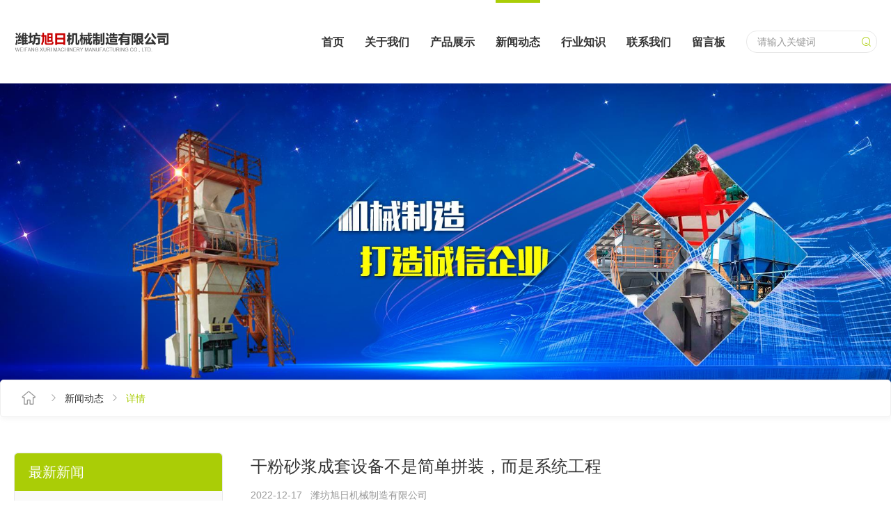

--- FILE ---
content_type: text/html; charset=utf-8
request_url: http://www.wfxrjx.net/news-1115414
body_size: 5204
content:
<!doctype html>
<html>
<head>
<meta charset="utf-8">
<title>干粉砂浆成套设备不是简单拼装，而是系统工程-新闻动态-潍坊旭日机械制造有限公司</title>
<meta name="description" content="干粉砂浆成套设备不是简单拼装，而是系统工程">
<meta name="keywords" content="干粉砂浆成套设备不是简单拼装，而是系统工程">
<meta name="viewport" content="width=device-width, user-scalable=no, initial-scale=1, maximum-scale=1, minimum-scale=1">
<meta name="applicable-device" content="pc,mobile">
<meta name="apple-mobile-web-app-title" content="干粉砂浆成套设备不是简单拼装，而是系统工程">
<meta name="application-name" content="潍坊旭日机械制造有限公司">
<meta http-equiv="X-UA-Compatible" content="IE=edge">
<meta property="og:type" content="article">
<meta property="og:site_name" content="潍坊旭日机械制造有限公司">
<meta property="og:image" content="http://www.wfxrjx.net/Content/upload/13470/202212170954033868df426e70478cbe8b69dc3cf96b55.jpg">
<meta property="og:title" content="干粉砂浆成套设备不是简单拼装，而是系统工程">
<meta property="og:description" content="干粉砂浆成套设备不是简单拼装，而是系统工程">
<meta property="og:tag" content="干粉砂浆成套设备不是简单拼装，而是系统工程">
<meta property="og:url" content="http://www.wfxrjx.net/news-1115414">
<meta property="og:release_date" content="2022-12-17">
<link href="http://www.wfxrjx.net/news-1115414" rel="canonical">
<link href="/Content/File_Img/wfxrjx.net/favicon.ico" rel="shortcut icon" type="image/x-icon">
<link href="/Content/C_IMG/m396/green/style.css" rel="stylesheet" type="text/css">
<script src="/Content/C_JS/m396/jquery.min.js"></script>
<style>
.hot-list li:hover {background: none;}
.hot-list li:hover .hot-item-img img {opacity: 1;}
.hot-list li:hover .hot-item-text, .hot-list li:hover .hot-item-tit {color: #000;}
</style></head>
<body>
<header>
  <div class="container flex-jc-ai-sb"> <a href="http://www.wfxrjx.net/" class="logo flex-jc-ai-c"><img src="/Content/File_Img/wfxrjx.net/logo13470.png" alt="潍坊旭日机械制造有限公司"></a>
    <div class="mob-box flex-ai-c">
      <div class="search-box">
        <input class="searchtxt" name="lname" id="txtSearch" placeholder="请输入关键词">
        <button class="searchbtn" onclick="PSearch()" id="btnSearch"><i class="iconfont icon-sousuo1"></i></button>
      </div>
      <nav>
        <ul class="nav flex">
          <li><a href="http://www.wfxrjx.net/" class="inmenu">首页</a></li>
<li><a href="http://www.wfxrjx.net/about-us" class="inmenu">关于我们</a></li>
<li><a href="http://www.wfxrjx.net/products" class="inmenu">产品展示</a></li>
<li><a href="http://www.wfxrjx.net/newslist-1" class="inmenu_1">新闻动态</a></li>
<li><a href="http://www.wfxrjx.net/industrylist-1" class="inmenu">行业知识</a></li>
<li><a href="http://www.wfxrjx.net/contact-us" class="inmenu">联系我们</a></li>
<li><a href="http://www.wfxrjx.net/inquiry" class="inmenu">留言板</a></li>

        </ul>
      </nav>
    </div>
    <div class="mob-menu"><span></span><span></span><span></span></div>
  </div>
</header>
<main class="newsdetails-page innerpage">
  <div class="inner-banner"><img src="/Content/File_Img/wfxrjx.net/banner13470.jpg?rnd=0.994425704700139"></div>
  <div class="crumbs">
    <div class="containers flex-ai-c">
      <a href="http://www.wfxrjx.net/"><i class="iconfont icon-home"></i></a> <i class="iconfont icon-arrow-r"></i> <a href="http://www.wfxrjx.net/newslist-1">新闻动态</a> <i class="iconfont icon-arrow-r"></i> 详情
    </div>
  </div>
  <div class="page-box">
    <div class="container clearfix">
      <aside class="page-l">
        <div class="relatednews">
          <p class="aside-tit">最新新闻</p>
          <ul class="relatednews-list"><li class="flex-ai-c">
  <div class="relatednews-date"><span>1-10</span>
    <p>2024</p>
  </div>
  <a href="http://www.wfxrjx.net/news-1149137" class="relatednews-box">
  <p class="relatednews-name line2">聚合物搅拌机简述</p>
  <p class="relatednews-more">查看详情<i class="iconfont icon-24gl-arrowRight"></i></p>
</a></li><li class="flex-ai-c">
  <div class="relatednews-date"><span>1-10</span>
    <p>2024</p>
  </div>
  <a href="http://www.wfxrjx.net/news-1149136" class="relatednews-box">
  <p class="relatednews-name line2">粉体搅拌机的介绍</p>
  <p class="relatednews-more">查看详情<i class="iconfont icon-24gl-arrowRight"></i></p>
</a></li><li class="flex-ai-c">
  <div class="relatednews-date"><span>12-06</span>
    <p>2023</p>
  </div>
  <a href="http://www.wfxrjx.net/news-1146646" class="relatednews-box">
  <p class="relatednews-name line2">干粉砂浆配套设备的优势</p>
  <p class="relatednews-more">查看详情<i class="iconfont icon-24gl-arrowRight"></i></p>
</a></li><li class="flex-ai-c">
  <div class="relatednews-date"><span>11-07</span>
    <p>2023</p>
  </div>
  <a href="http://www.wfxrjx.net/news-1145027" class="relatednews-box">
  <p class="relatednews-name line2">干粉砂浆生产线包括哪些设备</p>
  <p class="relatednews-more">查看详情<i class="iconfont icon-24gl-arrowRight"></i></p>
</a></li><li class="flex-ai-c">
  <div class="relatednews-date"><span>11-07</span>
    <p>2023</p>
  </div>
  <a href="http://www.wfxrjx.net/news-1145026" class="relatednews-box">
  <p class="relatednews-name line2">干粉砂浆生产线包括哪些设备</p>
  <p class="relatednews-more">查看详情<i class="iconfont icon-24gl-arrowRight"></i></p>
</a></li></ul>
        </div>
      </aside>
      <div class="page-r">
        <article class="newsdetails">
          <h1 class="article-name">干粉砂浆成套设备不是简单拼装，而是系统工程</h1>
          <div class="article-date"><span>2022-12-17</span>&nbsp;&nbsp;&nbsp;<a
              href="http://www.wfxrjx.net/">潍坊旭日机械制造有限公司</a></div>
          <div class="newsdetails-cont"><p>　　长期以来，干粉砂浆成套设备以混凝土搅拌站（站）的形式命名为搅拌站（场）。如果只考虑设备的类型和形式，干粉砂浆生产线与常规混凝土搅拌站（站）几乎没有区别，有些甚至在工艺流程方面更简单。一个简单的干粉搅拌站无非是放置几个罐和几个秤。但如果你真的想以这种方式看待干砂浆设备的制造，那你就大错特错了。干砂浆设备的制造是一项系统工程。</p><p>　　为什么干砂浆设备是一个系统项目？干粉砂浆技术基于工程热力学、粉末力学、流体力学、结构力学和材料力学。干粉砂浆设备的设计需要将这些力学基础与相应的实验数据相结合（许多关于粉末力学和工程热力学的研究只有经验和实验公式），结合计算机技术的现代高速发展，并利用相似性原理建立相应的数学模型。</p><p>　　干粉砂浆在中国还处于起步阶段。目前，国内大部分厂家在混凝土机械的基础上，将其简单应用于干粉砂浆生产线。早期所做的研究和测试工作太少。这只是一个简单的设备制造，几乎没有研究投资。已建立的生产线存在相当多的问题，较大地影响了生产线的生产效率，甚至出现生产完全不可能的情况。生产是可以保证的，但是生产出来的干粉质量不稳定，可以说是问题重重。这些问题的根本原因是，整套干粉砂浆成套设备被简单地视为设备的组装。</p><p>　　以除尘器为例，国内有很多厂家开发了除尘器，其中也有一些厂家对工艺和技术相当熟悉。然而，在干砂浆生产线上使用好这种除尘器并不是一个简单的问题。什么类型、什么类型、在哪里使用、安装方法等都是问题。要了解这些问题，有必要了解各种干砂浆原材料的性能。这样，可以有目的地、合理地使用设备。</p><p>　　最近，我不知不觉地发现，许多制造干粉砂浆设备的公司，加上GJ政策对干粉砂浆的推动，真的像雨后的春天里的风筝。当设备未制造时，他们是行业专家。他们只需模仿设备就敢接受命令。我们可以想象他们的设备在市场上的反应。这有两个原因。第一，干粉砂浆设备市场现在是一个香馍馍，而G J推广干粉砂浆的努力无疑让很多人看到了这个行业未来的发展方向。近年来，干粉砂浆市场将逐步增加，干粉砂浆成套设备的需求也将出现井喷现象。目前，国内很少有制造商有能力接管大型干砂浆生产线。其次，干粉砂浆的投资者只看到了后期的大规模市场，没有深入分析干粉砂浆设备，只将干粉砂浆视为设备的组装。也可以说，对干砂浆的理解仅停留在混凝土搅拌站（建筑）层面。</p><p style="text-align: center"><img src="/Content/upload/13470/202212170954033868df426e70478cbe8b69dc3cf96b55.jpg" title="干粉砂浆成套设备" alt="干粉砂浆成套设备"/></p><p><br/></p></div>
          <div class="pages-list flex-jc-sb"><div class="flex"><a><i class="iconfont icon-zuojiantou"></i> 上一条</a> <p><a href="http://www.wfxrjx.net/news-1115978">干粉砂浆设备优势分析</a></p></div><div class="flex"><a>下一条<i class="iconfont icon-youjiantou"></i></a><p><a href="http://www.wfxrjx.net/news-1115410">干粉搅拌机有哪些种类，应该怎么选择</a></p></div></div>
        </article>
        <section class="pd-inquirl">
          <p class="pd-tit">发送询盘</p>
          <script src="/Content/C_JS/Inquiry/cn/feedback.js"></script>
        </section>
      </div>
    </div>
  </div>
</main>
<footer><section class="server">
  <div class="container">
    <p class="home-tit fadeUp">售后服务</p>
    <p class="home-text fadeUp">After sale service</p>
    <ul class="server-list flex-jc-sb">
      <li class="fadeUp">
        <p class="server-item-icon"><i class="iconfont icon-peisong"></i></p>
        <p class="server-item-tit">绿色配送，安全到家</p>
        <p class="server-item-text">准时高效，为您和您的家人健康保驾护航</p>
      </li>
      <li class="fadeUp">
        <p class="server-item-icon"><i class="iconfont icon-zhiliangguanlixin-copy"></i></p>
        <p class="server-item-tit">质量保证</p>
        <p class="server-item-text">购买三年内，产品自身出现任何问题可退换</p>
      </li>
      <li class="fadeUp">
        <p class="server-item-icon"><i class="iconfont icon-fuwuerji"></i></p>
        <p class="server-item-tit">贴心服务</p>
        <p class="server-item-text">专业客服人员将解答您的疑问，用法指导</p>
      </li>
    </ul>
  </div>
</section>
  <div class="container">
    <div class="foot-list">
      <div class="flex-jc-ai-sb foot-itemone"> <a href="http://www.wfxrjx.net/" class="flogo flex-jc-ai-c"><img src="/Content/File_Img/wfxrjx.net/logo13470.png" alt="潍坊旭日机械制造有限公司"></a>
        <ul class="fnav flex-jc-sb">
          <li id="liabout-us"> <a href="http://www.wfxrjx.net/about-us" class="inmenu">关于我们</a></li>
<li id="liproducts"> <a href="http://www.wfxrjx.net/products" class="inmenu">产品展示</a></li>
<li id="linewslist-1"> <a href="http://www.wfxrjx.net/newslist-1" class="inmenu_1">新闻动态</a></li>
<li id="liindustrylist-1"> <a href="http://www.wfxrjx.net/industrylist-1" class="inmenu">行业知识</a></li>
<li id="licontact-us"> <a href="http://www.wfxrjx.net/contact-us" class="inmenu">联系我们</a></li>
<li id="liinquiry"> <a href="http://www.wfxrjx.net/inquiry" class="inmenu">留言板</a></li>
<li id="lisitemap"><a href="http://www.wfxrjx.net/sitemap.xml" class="inmenu">站点地图</a></li>

        </ul>
      </div>
      <div class="flex-jc-sb foot-itemtwo"> <p>潍坊旭日机械制造有限公司联系人：杨经理 电　话：15169615999 地　址：山东省潍坊市安丘市西关工业园</p> </div>
      <div class="foot-itemthree">
        <div class="copy">版权所有：潍坊旭日机械制造有限公司<img src="/Content/C_IMG/YqbYearLight7.png" class="YqbYears" alt="">
          <div class="footkey"></div>
        </div>
      </div>
    </div>
  </div>
  <div class="mobile-bottom">
    <div class="mobile-bottom-item"><a href="http://www.wfxrjx.net/"><i class="iconfont icon-home" aria-hidden="true"></i>首页</a></div>
    <div class="mobile-bottom-item"><a href="tel:15169615999 13963668260"><i class="iconfont icon-phone" aria-hidden="true"></i>电话</a></div>
    <div class="mobile-bottom-item"><a href="mailto:15169615999@qq.com"><i class="iconfont icon-email" aria-hidden="true"></i>邮箱</a></div>
    <div class="mobile-bottom-item"><a href="/contact-us"><i class="iconfont icon-liaotian" aria-hidden="true"></i>询盘</a></div>
  </div>
</footer>
<script src="/Content/C_JS/Site_Common.js"></script>
<script src="/Content/C_JS/m396/style.js"></script>
<script src="/Content/C_JS/count.js"></script>
<script>var vIpAddress="3.149.29.83";var vSiteLangId="13470";</script>
<script>
if (window.location.pathname == '/about-us') {
$(".inner-banner").css("display", "none")}
</script>



<script type="text/javascript">var cnzz_protocol = (("https:" == document.location.protocol) ? "https://" : "http://");document.write(unescape("%3Cspan id='cnzz_stat_icon_1277197877'%3E%3C/span%3E%3Cscript src='" + cnzz_protocol + "s23.cnzz.com/z_stat.php%3Fid%3D1277197877%26show%3Dpic' type='text/javascript'%3E%3C/script%3E"));</script>

<script type='text/javascript'>
(function(a, b, c, d, e, j, s) {
a[d] = a[d] || function() {
(a[d].a = a[d].a || []).push(arguments)
};
j = b.createElement(c),
s = b.getElementsByTagName(c)[0];
j.async = true;
j.charset = 'UTF-8';
j.src = 'https://static.meiqia.com/widget/loader.js';
s.parentNode.insertBefore(j, s);
})(window, document, 'script', '_MEIQIA');
_MEIQIA('entId', 'b45504ace49340e9e22d114910b185b7');
</script></body>
</html>

--- FILE ---
content_type: text/css
request_url: http://www.wfxrjx.net/Content/C_IMG/m396/green/style.css
body_size: 17622
content:
@charset "utf-8";@font-face{font-family:iconfont;src:url('[data-uri]') format('woff2'),url(../fonts/iconfont.woff) format('woff'),url(../fonts/iconfont.ttf) format('truetype')}.iconfont{font-family:iconfont!important;font-size:16px;font-style:normal;-webkit-font-smoothing:antialiased;-moz-osx-font-smoothing:grayscale}.icon-email:before{content:"\e638"}.icon-phone:before{content:"\e63d"}.icon-liaotian:before{content:"\e6db"}.icon-youjiantou:before{content:"\e601"}.icon-zuojiantou:before{content:"\e603"}.icon-dizhi:before{content:"\e672"}.icon-dianhua:before{content:"\e611"}.icon-youjian:before{content:"\e7df"}.icon-fax:before{content:"\e620"}.icon-home:before{content:"\e674"}.icon-sousuo1:before{content:"\e631"}.icon-dianhuatianchong:before{content:"\e678"}.icon-shengwuxuebiology:before{content:"\e63e"}.icon-fuwuerji:before{content:"\e605"}.icon-xianweijing:before{content:"\e635"}.icon-daohangdizhi:before{content:"\e65e"}.icon-24gl-arrowRight:before{content:"\eb6a"}.icon-peisong:before{content:"\e65b"}.icon-jiangbei:before{content:"\e602"}.icon-zhiliangguanlixin-copy:before{content:"\e600"}.icon-arrow-r:before{content:"\e657"}.icon-arrow-l:before{content:"\e66c"}.icon-renyuan:before{content:"\e794"}/*! style  */*{margin:0;padding:0;box-sizing:border-box;-webkit-tap-highlight-color:transparent}a,a:hover{text-decoration:none;color:inherit;cursor:pointer}button,input,textarea{outline:0;border:none;font:inherit;-webkit-appearance:none;border-radius:0}button{cursor:pointer}i{vertical-align:middle}img{max-width:100%;border:none;height:auto}input::placeholder,textarea::placeholder{font-family:inherit}li,ul{list-style:none}.clearfix{zoom:1}h1,h2,h3,h4,h5,h6{font-size:inherit;font-weight:400}.clearfix::after{content:'';display:block;height:0;visibility:hidden;clear:both}.flex{display:flex;flex-wrap:wrap}.flex-ai-c{display:flex;flex-wrap:wrap;align-items:center}.flex-ai-fs{display:flex;flex-wrap:wrap;align-items:flex-start}.flex-ai-fe{display:flex;flex-wrap:wrap;align-items:flex-end}.flex-jc-c{display:flex;flex-wrap:wrap;justify-content:center}.flex-jc-sb{display:flex;flex-wrap:wrap;justify-content:space-between}.flex-jc-sa{display:flex;flex-wrap:wrap;justify-content:space-around}.flex-jc-fe{display:flex;flex-wrap:wrap;justify-content:flex-end}.flex-jc-fs{display:flex;flex-wrap:wrap;justify-content:flex-start}.flex-jc-ai-c{display:flex;flex-wrap:wrap;justify-content:center;align-items:center}.flex-jc-ai-sb{display:flex;flex-wrap:wrap;justify-content:space-between;align-items:center}.line1{display:block;white-space:nowrap;text-overflow:ellipsis;overflow:hidden}.line2{display:block;display:-webkit-box;-webkit-box-orient:vertical;-webkit-line-clamp:2;overflow:hidden}.line3{display:block;display:-webkit-box;-webkit-box-orient:vertical;-webkit-line-clamp:3;overflow:hidden}.line4{display:block;display:-webkit-box;-webkit-box-orient:vertical;-webkit-line-clamp:4;overflow:hidden}.container{width:100%;max-width:1640px;margin:0 auto;padding:0 20px}.containers{width:100%;max-width:1496px;margin:0 auto;padding:0 20px}table{border-collapse:collapse}.table td,.table th{border:1px solid #e5e5e5;padding:2px 10px}.table-bottom td,.table-bottom th{border-bottom:1px solid #e5e5e5;padding:8px}body{font-family:MicrosoftYaHeiUI,Airal,sans-serif;max-width:1920px;margin-left:auto;margin-right:auto;font-size:16px;line-height:1.7;overflow-x:hidden;padding-top:120px;color:#333}.body-layer{overflow-y:hidden}.bodylay{position:fixed;top:0;bottom:0;right:0;left:0;z-index:10;display:none}.lazy-lodding{position:absolute;width:100%;height:100%;top:0;left:0;background:#fcfcfc}.lazy-lodding::before{content:'';display:block;width:20px;height:20px;position:absolute;left:50%;top:50%;margin-left:-21px;margin-top:-21px;z-index:10;transform-origin:50%;animation:swiper-preloader-spin 1s linear infinite;border-left:2px solid #aacd06;border-bottom:2px solid #aacd06;border-right:2px solid #aacd06;border-radius:50%;border-top:2px solid transparent}img.lazy{opacity:0;position:absolute}img.error,img.initial,img.loaded{opacity:1;position:static}.lazy-wrap{width:100%;display:flex;align-items:center;justify-content:center;position:relative;height:0;padding-bottom:50%;flex-wrap:wrap}.lazy-loaded .lazy-lodding{display:none}.lazy-loaded{height:auto;padding-bottom:0}.inquiry-form .input-error{border-color:#aacd06}#li_Menu101_MainHome{display:none}.products-add-inquirl,.project-name{-moz-user-select:none;-webkit-user-select:none;-ms-user-select:none;-khtml-user-select:none;user-select:none}/*! index  */header{position:fixed;top:0;left:0;width:100%;z-index:999;background-color:#fff;height:120px;transition:height .2s ease-in-out}header>.container{position:relative;height:100%}.fixhead{height:90px;box-shadow:0 0 6px #ddd}.logo{max-width:20%;height:100%}.logo img{max-height:100%}.mob-box{height:100%;flex-direction:row-reverse;max-width:78%}.search-box{display:flex;width:188px;height:32px;border:1px solid #e8e8e8;border-radius:15px}.search-box #txtSearch{height:100%;width:calc(100% - 28px);padding:0 15px;color:#333;background:0 0;font-size:14px}.search-box #txtSearch::placeholder{color:#999}.search-box #btnSearch{text-align:center;width:28px;height:100%;background:0 0}.search-box #btnSearch i{color:#aacd06;font-size:16px}nav{height:100%}.nav{height:100%}.nav .submenu{width:220px;position:absolute;top:100%;left:-30px;transition:transform .4s ease-in-out;z-index:10;background:#fff;transform-origin:top;transform:rotateX(90deg);opacity:1;}.nav .navshow{opacity:1;}.nav a{display:block;color:#333;text-overflow:ellipsis;white-space:nowrap;overflow:hidden}.nav>li{position:relative;margin-right:70px}.nav>li>a{height:100%;font-weight:600;position:relative;display:flex;align-items:center}.nav>li>a::after{content:'';display:block;position:absolute;left:0;width:100%;top:0;height:4px;background:#aacd06;transition:opacity .2s ease-in-out;opacity:0}.nav .inmenu_1::after,.nav>li:hover>a::after{opacity:1}.nav .submenu a{padding:10px 20px;font-size:15px;border-top:1px solid #eee;transition:all .2s linear}.nav .submenu a:hover{color:#aacd06;background:#f3f9df}.nav>li:hover .submenu{transform:rotateX(0)}.noscroll{overflow-Y:hidden}.home-page>section{overflow:hidden}#swiper-banner img{width:100%;display:block}#swiper-banner .swiper-button-next,#swiper-banner .swiper-button-prev{width:50px;height:50px;background:#fff;text-align:center;line-height:48px;transition:all .2s ease-in-out;margin-top:-25px;border-radius:50%;color:#aacd06}#swiper-banner .swiper-button-next:hover,#swiper-banner .swiper-button-prev:hover{background-color:#aacd06;color:#fff}#swiper-banner .swiper-button-next{right:1%}#swiper-banner .swiper-button-prev{left:1%}#swiper-banner .swiper-button-next i,#swiper-banner .swiper-button-prev i{font-size:24px}#swiper-banner .swiper-pagination-bullet{background:#fff;opacity:1;width:10px;height:10px;margin:0 8px}#swiper-banner .swiper-pagination-bullet-active{background:#aacd06}.advantage{padding:5% 0 7%}.advantage-list li{width:17%;text-align:center}.advantage-icon i{font-size:66px;color:#000;transition:color .2s linear}.advantage-tit{font-size:20px}.advantage-text{font-size:14px;color:#666;margin-top:10px;max-height:72px}.advantage-list li:hover .advantage-icon i{color:#aacd06}.home-tit{font-size:48px;color:#333}.home-text{font-size:18px;color:#333}.about{background:#f9f9f9}.about-l{width:50%}.about-l img{display:block;width:100%;height:100%}.about-r{width:50%;padding:7%}.about-text p{font-size:14px;color:#666;text-indent:2em;margin-top:4%}.about-more{border:1px solid #aacd06;border-radius:5px;display:inline-block;text-align:center;padding:0 30px;color:#666;margin-top:6%;transition:background .2s linear}.about-more i{font-size:24px;margin-left:6px}.about-more:hover{background:#aacd06;color:#fff}.hot{padding:4.5% 0}.hot .home-text,.hot .home-tit{text-align:center}#hot{padding:2.5% 0}.hot-list li{width:24%;background:#fff;border:1px solid #e8e8e8;padding:4% 3%;transition:background .3s linear}.hot-list li:not(:first-child){border-left:none}.hot-list li a{display:block;overflow:hidden;height:100%}.hot-item-more{position:absolute;width:100%;transition:opacity .2s linear;top:50%;left:0;text-align:center;transform:translateY(-50%);opacity:0;color:#f6f6f4;font-size:14px}.hot-item-more i{font-size:26px;margin-left:6px}.hot-item-img{padding:0 0 18%}.hot-item-img img{width:100%}.hot-item-tit{font-size:28px}.hot-item-text{font-size:14px;color:#666;max-height:48px;margin-top:4px}@media(min-width:768px){.hot-list li:hover{background:url(../hot-item-bg.jpg) no-repeat center;background-size:cover}.hot-list li:hover .hot-item-img img{opacity:0}.hot-list li:hover .hot-item-text,.hot-list li:hover .hot-item-tit{color:#fff}.hot-list li:hover .hot-item-more{opacity:1}}#hot .swiper-pagination{position:static}#hot .swiper-pagination-bullet{width:30px;height:4px;background:#eee;opacity:1;border-radius:0}#hot .swiper-pagination-bullet-active{background:#aacd06}.swiper-pagination-num{text-align:center;font-size:24px;font-family:DIN;margin-top:3%}.swiper-pagination-num i:nth-child(1){color:#aacd06}.news{background:#f9f9f9;padding:3% 0}#news{margin-top:4%}.news-list li{border:1px solid #e8e8e8}.news-item-img{overflow:hidden}.news-item-img img{transition:transform .2s linear;width:100%}.news-item-box{padding:8% 7%}.news-item-tit{font-size:22px;color:#333}.news-item-text{font-size:14px;color:#666;max-height:48px;margin:6px 0 20px}.news-item-more{font-size:12px;color:#999}.news-item-more i{margin-left:10px;font-size:18px}.news-list li:hover .news-item-img img{transform:scale(1.1)}.news-list li:hover .news-item-more,.news-list li:hover .news-item-tit{color:#aacd06}#news .swiper-button{margin-top:4%}#news .swiper-button>div{position:static;margin:0;width:58px;height:58px;background:#fff;border:1px solid #e8e8e8;border-radius:50%;opacity:1;display:flex;align-items:center;justify-content:center;color:#999}#news .swiper-button>div:first-child{margin-right:2%}#news .swiper-button>div i{font-size:22px}#news .swiper-button>div:hover{background:#aacd06;color:#fff}#news .swiper-button>div.swiper-button-disabled{opacity:.5;background:#fff;color:#999}.contact{padding:4% 0}.contact-list{max-width:18%}.contact-list li{margin-top:15%}.contact-item-tit{font-size:24px}.contact-item-text,.contact-item-text a{font-size:18px;color:#aacd06}.contact-box-r{flex:1}.contact-box-r-cont{position:absolute;background:#fff;border:1px solid #e8e8e8;padding:1% 6% 1% 1%;max-width:380px;top:14%;right:11%}.contact-box-r-cont::before{content:'';display:block;position:absolute;top:100%;left:50%;transform:translate(-50%,-50%) rotate(45deg);width:12px;height:12px;background:#fff;border:1px solid #e8e8e8}.contact-box-r-cont::after{content:'';display:block;position:absolute;bottom:0;left:50%;transform:translate(-50%,0);width:22px;height:12px;background:#fff}.contact-box-r-add-tit{font-size:24px}.contact-box-r-add-text{font-size:14px;color:#666}.contact-box-r-tel-tit{font-size:16px;color:#666}.contact-box-r-tel-text{font-size:28px;color:#aacd06}.server{background:#f9f9f9;padding:3% 0 4%;overflow:hidden}.server .home-text,.server .home-tit{text-align:center}.server-list{margin-top:4%}.server-list li{width:31.33%;background:#fff;padding:2% 3% 3%}.server-item-icon i{font-size:44px;color:#aacd06}.server-item-tit{font-size:24px;color:#333}.server-item-text{color:#999;margin-top:2px}/*!  */footer{background-color:#333;color:#f9f9f9}.foot-list>div{padding:3% 0;border-bottom:1px solid #434343}.foot-list>div:last-child{border-bottom:none;padding:20px 0}.fnav li a{display:block;font-size:14px;padding-right:45px;line-height:50px}.fnav li a.inmenu_1,.fnav li a:hover{color:#aacd06}.wechat p{color:#aacd06;font-size:14px}.fcontact,.fnav{min-width:50%}.fcontact-icon{width:48px;height:48px;border:1px solid #e8e8e8;border-radius:50%;display:flex;align-items:center;justify-content:center}.fcontact-icon i{font-size:24px}.foot-itemtwo .fcontact-item:nth-child(2){margin:0 7% 0 auto}.fcontact-tit{color:#aacd06;margin:8px 0 0}.foot-itemtwo .fcontact-item:nth-child(2) .fcontact-text{font-size:30px;font-family:DIN;line-height:1}.copy{text-align:center}.footkey{font-size:12px;margin-top:4px}.gotop{position:fixed;bottom:25px;right:65px;width:30px;height:30px;background:#fff;text-align:center;line-height:30px;cursor:pointer;display:none;z-index:10;border-radius:2px}.gotop i{color:#aacd06;font-size:20px}.mob-menu{display:none;cursor:pointer;margin-left:30px;position:relative}.mob-menu span{position:absolute;right:0;display:block;height:3px;background:#666669;border-radius:2px;transition:all .2s ease-in-out}.mob-menu span:nth-child(1){width:100%;top:0}.mob-menu span:nth-child(2){width:70%;top:50%;margin-top:-2px}.mob-menu span:nth-child(3){width:90%;top:auto;bottom:0}.mob-search{display:none}.mobact span{background:#fff}.mobact span:first-child{transform:rotate(45deg);top:50%;width:100%}.mobact span:nth-child(2){opacity:0}.mobact span:nth-child(3){width:100%;transform:rotate(-45deg);top:50%}.mobile-bottom{background:#aacd06;color:#fff;display:flex;opacity:0;transition:all .3s ease-in-out;align-items:center;position:fixed;left:0;bottom:-1.2rem;width:100%;z-index:997;overflow:hidden;padding-bottom:constant(safe-area-inset-bottom);padding-bottom:env(safe-area-inset-bottom)}.mobile-bottom-item{text-align:center;width:25%;font-size:.24rem;text-transform:uppercase;height:1.2rem;padding-top:.1rem}.mobile-bottom-item i{display:block;font-size:.45rem;line-height:1.3}.inner-banner{position:relative;background-color:#f6f6f6;min-height:100px;}.inner-banner img{display:block}.crumbs{width:100%;padding:12px 0;font-size:14px;color:#aacd06;transform:translateY(-50%)}.crumbs .containers{background:#fff;border-radius:5px;padding-top:9px;padding-bottom:9px;overflow:hidden;max-width:1456px;box-shadow:2px 3px 7px 0 rgba(154,155,156,.09);border:1px solid #eee}.crumbs a{color:#333}.crumbs i{font-size:12px;margin:0 10px;color:#999}.crumbs a i{font-size:20px}.page-l{width:300px;float:left}.page-r{float:right;width:calc(100% - 340px)}.page-l>div{background:#f9f9f9;border:1px solid #e8e8e8;border-radius:5px;margin-bottom:50px}.aside-tit{background:#aacd06;color:#fff;font-size:20px;padding:10px 20px;border-radius:5px 5px 0 0}.relatednews-list{padding:20px 20px 10px}.relatednews-list li{margin-bottom:26px}.relatednews-date{width:90px;height:90px;background:#fff;border:1px solid #aacd06;border-radius:5px;text-align:center;display:flex;flex-direction:column;justify-content:center;transition:background .2s linear}.relatednews-date span{font-size:24px;font-weight:700;line-height:1.3}.relatednews-box{width:calc(100% - 90px);padding-left:10px}.relatednews-name{font-size:14px;line-height:1.3;max-height:37px}.relatednews-more{display:inline-block;font-size:12px;color:#666;border:1px solid #aacd06;border-radius:5px;padding:1px 6px 0;line-height:1.4;margin-top:12px;transition:background .2s linear}.relatednews-more i{margin-left:6px}.relatednews-list li:hover .relatednews-date,.relatednews-list li:hover .relatednews-more{background:#aacd06;color:#fff}.relatednews-list li:hover .relatednews-name{color:#aacd06}.sf-menu a{white-space:nowrap;overflow:hidden;text-overflow:ellipsis;display:block;position:relative;padding:10px 30px 10px 20px}.sf-menu .currentProType,.sf-menu a:hover{color:#aacd06}.sf-menu ul{display:none}.sf-menu>li>a{font-size:16px;font-weight:700;border-bottom:1px solid #e5e5e5}.sf-menu>li:last-child>a{border:none}.sub-menu>li a{border-bottom:1px solid #e5e5e5;font-size:14px}.pro-menu>li>a{padding:10px 30px}.sf-menu li:hover>ul{display:block}.menu-icon>a::before{content:'';display:block;position:absolute;top:50%;right:20px;width:6px;height:6px;transform:rotate(45deg);border-top:1px solid #666;border-left:1px solid #666;border-radius:1px;margin-top:-3px;transition:transform .2s linear}.menu-icon:hover>a::before,.sf-menu .currentProType::before,.sf-menu .menu-icon-act>a::before{border-color:#aacd06;transform:rotate(225deg)}.latestpro-list{padding:10px 0}.latestpro-list>li{padding:10px 20px}.latestpro-img{width:90px;height:90px;background:#fff;border:1px solid #aacd06;border-radius:5px;display:flex;align-items:center;justify-content:center;overflow:hidden}.latestpro-img img{transition:all .2s linear}.latestpro-box{width:calc(100% - 90px);padding-left:12px}.latestpro-tit{font-size:14px;line-height:1.3;max-height:37px}.latestpro-more{display:inline-block;font-size:12px;color:#666;border:1px solid #aacd06;border-radius:5px;line-height:1;padding:4px 5px 3px;margin-top:12px}.latestpro-more i{margin-left:4px}.latestpro-list>li:hover .latestpro-tit{color:#aacd06}.latestpro-list>li:hover .latestpro-more{background-color:#aacd06;color:#fff}.latestpro-list>li:hover .latestpro-img img{transform:scale(1.1)}.vPlay{position:absolute;bottom:10px;left:10px;background:rgba(0,0,0,.6) url(../vPlay.png) no-repeat center;background-size:26px;z-index:10;cursor:pointer;user-select:none;width:40px;height:40px;border-radius:50%}.pdshow-l{width:450px}.preview-container{position:relative;width:100%;height:100%}.small-box{width:100%;height:450px;border:1px solid #e5e5e5;position:relative;background:#fff;overflow:hidden}.preview-container .small-box img{max-width:100%;max-height:100%;display:block}.preview-container .small-box .hover{position:absolute;width:180px;height:180px;background-color:hsla(0,0%,80%,.6);border:1px solid #eee;display:none;cursor:move}.thumbnail-box{margin-top:20px;position:absolute;width:100%;width:522px;left:calc(100% + 80px);bottom:0}.thumbnail-box .btn{position:absolute;top:0;width:30px;height:100%;border:1px solid #e8e8e8;display:flex;align-items:center;justify-content:center}.thumbnail-box .btn:hover{background:#aacd06;color:#fff}.thumbnail-box .btn-prev{left:0}.thumbnail-box .btn-next{right:0}.thumbnail-box .btn_next_disabled,.thumbnail-box .btn_prev_disabled{opacity:.5;cursor:not-allowed}.thumbnail-box .list{overflow:hidden;width:calc(100% - 70px);margin:0 auto;position:relative}.thumbnail-box .list .swiper-pagination{display:none}.thumbnail-box .list ul .item{width:103px;height:103px;display:flex;justify-content:center;align-items:center;margin:0 5px;border:1px solid #e8e8e8;font-size:0;cursor:pointer;overflow:hidden}.thumbnail-box .list ul .item-cur{border-color:#aacd06}.thumbnail-box .list .banner-page{display:none;justify-content:center;align-items:center;position:absolute;width:13.3333333333vw;border-radius:5.3333333333vw;background:#aacd06;bottom:1.3333333333vw;right:1.3333333333vw;z-index:999}.thumbnail-box .list .banner-page span{color:#fff;font-size:4vw;margin:0 2px}.preview-container .big-box{display:none;overflow:hidden;top:0;left:calc(100% - 1px);border:1px solid #e5e5e5;position:absolute;width:100%;height:450px;background:#fff;z-index:20}.preview-container .big-box img{display:block;max-width:none!important;max-height:none!important;width:150%}.pdshow-r{width:calc(100% - 450px);padding:0 0 123px 80px;display:flex;flex-direction:column;justify-content:space-between}.prodetails-name{font-size:24px;line-height:1.4}.pdshow-r-text{margin:30px 0;font-size:14px;color:#666}.pdshow-r-btn>*{background:#fff;border:1px solid #aacd06;border-radius:5px;transition:background .2s ease-in-out;font-size:14px;color:#333;margin-right:12px;padding:5px 30px}.pdshow-r-btn>:hover{background-color:#aacd06;color:#fff}.singglepic{text-align:center}/*! about  */.siggle-page{background-color:#f9f9f9}.crumbs .containers:nth-child(2){padding:0 20px;border-radius:0 0 5px 5px;margin-top:-3px;border-top:none}.secnav{border-top:1px solid #eee;width:calc(100% + 40px);margin-left:-20px;margin-right:-20px}.secnav li{width:20%;border-right:1px solid #eee;text-align:center;padding:14px 0;color:#333;font-size:14px;border-bottom:3px solid transparent;transition:border-color .2s linear;cursor:pointer}.secnav li:last-child{border-right:none}.secnav li.secnav-act,.secnav li:hover{color:#aacd06;border-bottom-color:#aacd06}.cp-l{width:57%;padding-right:5%;position:relative}.about-tit-en{font-size:36px;font-weight:700;text-align:center}.about-tit{font-size:24px;text-align:center}.cp .about-tit,.cp .about-tit-en{text-align:left}.cp-r{width:43%;padding-left:5%}.cp-l::after,.cp-l::before{content:'';display:block;position:absolute;top:50%;transform:translateY(-30%);right:0}.cp-l::before{width:1px;height:55%;background:#dcdcdc;border-radius:1px}.cp-l::after{width:3px;height:39px;background:#aacd06;right:-1px;top:60%}.cp-l-text{margin-top:18%}.cp-l-text p{text-indent:2em;font-size:14px;color:#666;margin-bottom:2em}.cp-b{border-top:1px solid #e5e5e5;padding:5%;margin-top:4%;overflow:hidden}.cp-b>div{width:20%;border-right:1px solid #e5e5e5;font-size:14px}.cp-b>div b{font-size:48px;font-family:DINAlternate;line-height:1.2}.cp-b>div:nth-child(n+2){padding-left:4.5%}.hq{background:#fff;padding:4% 0}#hq{margin-top:4%;padding:20px 0 0}#hq .swiper-slide{width:23%;background:#f9f9f9;height:auto;display:flex;flex-direction:column;justify-content:space-between;padding:0 2.5%;transition:transform .2s linear,box-shadow .2s linear,background .2s linear;border-bottom:4px solid transparent}.hq-img{display:flex;align-items:center;justify-content:center;padding:16% 0;flex:1}.hq-cont{padding:6% 0;border-top:1px solid #e5e5e5}.hq-tit{font-size:20px;font-weight:700}.hq-text{font-size:14px;margin-top:4px}#hq .swiper-slide:hover{transform:translateY(-10px);background:#fff;box-shadow:4px 7px 16px 0 rgba(154,155,156,.4);border-color:#aacd06}.hq-btn{margin-top:3%}.swiper-btn{width:55px;height:55px;background:#ebebeb;border:1px solid #e8e8e8;border-radius:50%;display:flex;align-items:center;justify-content:center;color:#999;opacity:1}.hq-btn .swiper-btn{position:static;margin:0 14px}.swiper-btn i{font-size:22px}.swiper-btn:hover{background:#aacd06;color:#fff}.dp{padding:4% 0}#dp{margin-top:4%}#dp .swiper-slide{display:flex;align-items:center;justify-content:center}#dp .swiper-slide>b{font-size:320px;font-family:DINAlternate;font-weight:700;color:#f1eff0;position:relative;line-height:1}.dp-item{position:absolute;top:50%;left:50%;transform:translate(-50%,-50%);background:#fff;border:1px solid #e8e8e8;border-radius:5px;max-width:380px;font-size:14px;padding:1.5%}.dp-item b{font-size:30px;font-family:DINAlternate;font-weight:700;margin-right:10px;line-height:1}.dp-item-text{margin-top:10px}.dp .swiper-pagination{position:relative;bottom:0;left:0;margin-top:8%;border-top:1px solid #e5e5e5;display:flex;justify-content:space-between}.dp-pagination-circle{width:19px;height:19px;background:#fff;border:3px solid #e5e5e5;border-radius:50%;display:inline-block}.dp .dp-pagination-item{text-align:center;line-height:1.3;cursor:pointer}.swiper-slide-active .dp-pagination-item p{margin-top:-60px;font-size:24px}.gallery-thumbs{padding-top:60px}.gallery-thumbs .swiper-slide{width:15%}.gallery-thumbs::before{content:'';display:block;width:100%;height:1px;background:#e5e5e5;top:68px;left:0;position:absolute}.of{background:#fff;padding:2% 0}.op-list{margin-top:4%}.op-list .swiper-wrapper{justify-content:space-between}.op-list .swiper-slide{width:32%}.op-list .swiper-slide img{border-radius:5px}.of-tit{margin-top:10px}.ci{background:#fff;padding:3% 0}#ci{margin-top:4%}#ci .swiper-slide{background:#fff;border:1px solid #e8e8e8;display:flex;align-items:center;justify-content:center;height:auto}.ci-btn{margin-top:1%;position:relative}.ci-btn::before{content:'';display:block;width:1px;height:10px;background:#999;left:50%;top:50%;position:absolute;transform:translate(-50%,-50%)}.ci-btn .swiper-btn{position:static;margin:0 14px;background:0 0;border:none}.ci-btn .swiper-btn i{font-size:2em}.ci-btn .swiper-btn:hover{color:#aacd06}/*! contact  */#feedbackForm span.xh,.feedbackForm #feedbackForm .atextarea,.feedbackForm #feedbackForm .fsbtn,.feedbackForm #feedbackForm .lable,.feedbackForm #feedbackForm .submita,.feedbackForm #feedbackForm .text,.feedbackForm #feedbackForm table,.feedbackForm #msg,.feedbackForm .fput,.feedbackForm .ftxt{max-width:none;padding:0;margin:auto;border:0;height:auto;font-size:auto;line-height:1.5;font-family:Arial;color:#333;background:0 0;text-align:left}.feedbackForm table{width:100%}.feed-title{font-size:14px;color:#2c2c2c;margin-top:2.5rem;margin-bottom:1.25rem;font-weight:400;text-transform:uppercase}.feedbackForm #feedbackForm td{border:0;padding:0;width:auto}.lable{white-space:nowrap}.feedbackForm #feedbackForm tbody{display:flex;flex-wrap:wrap;justify-content:space-between}.feedbackForm #feedbackForm tr{border-radius:2px;box-sizing:border-box;margin-bottom:20px;font-size:14px}.feedbackForm #feedbackForm tr:nth-child(-n+4){width:47.5%}.feedbackForm #feedbackForm tr:nth-child(-n+5) td:last-child{width:100%;flex-basis:100%;display:block}.feedbackForm #feedbackForm tr:nth-child(-n+5) input{width:100%;height:50px;outline:0;background:#f9f9f9;border:1px solid #999;border-radius:10px;padding:0 16px;margin-top:10px}.feedbackForm #feedbackForm tr:nth-child(5){width:100%}.feedbackForm #feedbackForm tr:nth-child(6){width:100%;display:flex;flex-direction:column}.feedbackForm #feedbackForm tr:nth-child(7){width:100%;border:0;padding:0;margin:0}#feedbackForm input,.feedbackForm #feedbackForm #SubmitContent{border:0;font-size:14px;color:#000;padding-left:5px;box-sizing:border-box}.feedbackForm #feedbackForm #SubmitContent{width:100%;margin-top:10px;box-sizing:border-box;outline:0;background:#f9f9f9;border:1px solid #999;border-radius:10px;min-height:220px;padding:10px 16px}.feedbackForm #feedbackForm .submita{color:#fff;font-size:16px;padding:10px 0;width:160px;text-align:center;display:block;border:none;background-color:#aacd06;text-transform:uppercase;cursor:pointer;border-radius:10px;margin-top:10px}#feedbackForm input::placeholder,#feedbackForm textarea::placeholder{font-size:13px;color:#666}#feedbackForm input{color:#666}.feedbackForm #feedbackForm tr:nth-child(6) td{height:auto;display:block}.feedbackForm #feedbackForm .xh{color:red}.smtcss{display:flex;justify-content:center;align-items:center}.contactus-box{margin-top:2%}.contactus-tit{font-size:30px}.contactus-text{color:#666;font-size:14px;margin-top:10px}.contactus-list{width:100%;border-top:1px solid #e5e5e5;margin-top:5%;padding:3% 0}.contactus-list>div{text-align:center;position:relative;padding:0 5%}.contactus-list>div:not(:last-child)::before{content:'';display:block;position:absolute;right:0;top:55%;transform:translateY(-50%);width:1px;height:50%;background:#e5e5e5}.contactus-list>div i{font-size:30px;color:#666}.contactus-item-tit{font-weight:700;margin:16px 0 10px}.contactus-item-text{font-size:14px}#bmap{height:500px;width:100%}.contactus-item-text a:hover{color:#aacd06}.pd-inquirl{background:#fff;padding:2% 0 5%}.contact-two{padding-top:9%;margin-top:-5%}.pd-tit{text-align:center;position:relative;padding-bottom:20px;margin-bottom:30px;font-size:30px}.pd-tit::before{content:'';display:block;position:absolute;bottom:0;left:50%;transform:translateX(-50%);width:28px;height:4px;background:#e3e3e3;border-radius:2px}.pd-inquirl .feedbackForm{max-width:1240px;margin:0 auto}/*! news */.newspage-ninelist-1{display:flex;flex-wrap:wrap}.newspage-ninelist-1>li{border:1px solid #e8e8e8;width:calc(25% - 15px);margin:40px 20px 0 0;transition:box-shadow .2s linear,background .2s linear}.newspage-ninelist-1>li:nth-child(4n){margin-right:0}.newspage-box{padding:6%}.newspage-img{overflow:hidden}.newspage-img>img{width:100%;transition:all .2s linear}.newspage-tit{font-size:20px;font-weight:700}.newspage-text{font-size:14px;color:#666;max-height:48px;margin-top:4px}.newspage-more{font-size:12px;color:#999;margin-top:20px}.newspage-more i{margin-left:10px}.newspage-ninelist-1>li:hover .newspage-more,.newspage-ninelist-1>li:hover .newspage-text{color:#fff}.newspage-ninelist-1>li:hover{background:#aacd06;color:#fff;box-shadow:3px 4px 9px 0 rgba(40,41,41,.23)}.newspage-ninelist-1>li:hover .newspage-img>img{transform:scale(1.1)}.newspage-ninelist-0{max-width:1456px;margin:0 auto}.newspage-ninelist-0>li{width:100%;background:#f9f9f9;margin-bottom:30px;padding:20px;border-radius:4px}.newspage-item-date{width:120px;height:120px;background:#fff;border:1px solid #aacd06;border-radius:5px;text-align:center;display:flex;flex-direction:column;justify-content:center;transition:background .2s linear;font-size:18px}.newspage-item-date p:nth-child(1){font-size:30px;font-weight:700;line-height:1.3}.newspage-item-date p:nth-child(2){font-size:20px}.newspage-item-box{width:calc(100% - 120px);padding:4px 0 0 3%}.newspage-ninelist-0>li:hover .newspage-item-date{background:#aacd06;color:#fff}.newspage-ninelist-0>li:hover .newspage-tit{color:#aacd06}.pages{background:#f9f9f9;border-radius:10px;margin:50px 0;font-size:14px;padding:10px 30px}.pages>span{opacity:.3}.pages div a,.pages div span{display:inline-block;width:40px;height:40px;background:#fff;border:1px solid #eee;border-radius:50%;text-align:center;line-height:38px;font-size:16px;margin:0 12px}.pages div .ctxt,.pages div :hover{background:#aacd06;color:#fff}.article-name{font-size:24px}.article-date{font-size:14px;color:#999;margin:10px 0}.newsdetails-cont p{text-indent:2em;line-height:2}.pages-list{border-radius:5px;font-size:14px;margin:30px 0}.pages-list>div{width:50%;background:#f9f9f9;padding:10px}.pages-list>div>a i{margin:0 10px}.pages-list>div:hover a{color:#aacd06}.pages-list>div p{padding:0 14px}.pages-list>div:nth-child(2){flex-direction:row-reverse}/*! pro  */.page-tit{font-size:20px;position:relative;margin-bottom:14px}.page-tit::before{content:'';display:block;width:50px;height:4px;background:#aacd06;margin-bottom:4px}.products-ninelist-1{display:flex;flex-wrap:wrap}.products-ninelist-1>li{width:calc(33.33% - 15px);background:#fff;border:1px solid #e8e8e8;transition:border .2s linear,box-shadow .2s linear;margin:0 22px 22px 0}.products-ninelist-1>li:nth-child(3n){margin-right:0}.products-item-img{overflow:hidden}.products-item-img img{width:100%;transition:all .2s linear}.products-item-box{border-top:1px solid #e5e5e5;padding:8% 6%;transition:background .2s linear}.products-item-tit{font-size:22px;color:#333}.products-item-text{font-size:14px;color:#666;margin-top:6px;max-height:48px}.products-ninelist-1 .products-item-more{position:absolute;width:100%;height:100%;display:flex;align-items:center;justify-content:center;background:rgba(255,255,255,.8);font-size:18px;font-weight:700;opacity:0;transition:opacity .2s linear}.products-ninelist-1 .products-item-more i{margin-left:10px;font-size:24px;font-weight:400}.products-ninelist-1>li:hover{background:#aacd06;border-color:#aacd06;box-shadow:4px 7px 13px 0 rgba(154,155,156,.21)}.products-ninelist-1>li:hover .products-item-more{opacity:1}.products-ninelist-1>li:hover .products-item-text,.products-ninelist-1>li:hover .products-item-tit{color:#fff}.products-ninelist-1>li:hover .products-item-img img{transform:scale(1.1)}.products-ninelist-0>li{width:100%;display:flex;border:1px solid #e5e5e5;margin-bottom:30px;align-items:center;background:#f9f9f9;transition:box-shadow .2s linear}.products-ninelist-0 .products-item-img{width:300px;border-right:1px solid #f2f2f2}.products-ninelist-0 .products-item-box{width:calc(100% - 300px);border:none;padding:0 3%}.products-ninelist-0 .products-item-more{display:inline-block;font-size:14px;color:#666;border:1px solid #aacd06;border-radius:5px;line-height:1;padding:8px 16px 7px;margin-top:20px;transition:background .2s linear}.products-ninelist-0 .products-item-more i{margin-left:8px}.products-ninelist-0>li:hover{box-shadow:4px 7px 13px 0 rgba(154,155,156,.21)}.products-ninelist-0>li:hover .products-item-tit{color:#aacd06}.products-ninelist-0>li:hover .products-item-more{background:#aacd06;color:#fff}.prodetails-box>section{margin-top:5%}.details-tit{position:relative;border-bottom:1px solid #e8e8e8;padding:8px 0;font-size:18px;margin-bottom:30px}.details-tit::after{content:'';display:inline-block;border:6px solid transparent;border-top-color:#aacd06;border-radius:2px;margin-left:10px;transform:translateY(25%)}.prodetails-page .page-r{padding-left:30px}.prodetails-bref p{line-height:2}.maybe-list>li{width:32%;border:1px solid #e8e8e8;margin-bottom:20px}.maybe-list>li:hover{background:#aacd06}.maybe-list>li:hover .products-item-text,.maybe-list>li:hover .products-item-tit{color:#fff}.maybe-list>li:hover .products-item-img img{transform:scale(1.1)}.maybe-list>li:nth-child(n+7){display:none}.maybe-list>li .products-item-img{display:flex;align-items:center;justify-content:center}.prodetails-box>section.pd-inquirl{margin-top:2%}.casecenter-list>li{width:calc(25% - 23px);margin:20px 30px 0 0}.casecenter-list>li:nth-child(4n){margin-right:0}.casecenter-item-img{border-radius:5px;overflow:hidden}.casecenter-item-img img{width:100%;transition:all .2s linear}.casecenter-item-box{background:#f9f9f9;border-radius:5px;transition:background .2s linear;transform:translateY(-30%);width:90%;margin:0 auto;padding:5% 5% 3%}.casecenter-item-tit{font-size:18px;font-weight:700;color:#333;line-height:1.3;max-height:47px}.casecenter-item-text{font-size:14px;color:#666;margin:10px 0;max-height:48px}.casecenter-item-more{font-size:12px;color:#666;display:inline-block;border:1px solid #999;border-radius:15px;padding:0 14px}.casecenter-item-more i{margin-left:4px}.casecenter-list>li:hover .casecenter-item-box{background:#aacd06}.casecenter-list>li:hover .casecenter-item-text,.casecenter-list>li:hover .casecenter-item-tit{color:#fff}.casecenter-list>li:hover .casecenter-item-more{background:#fff;border-color:#fff;color:#666}.casecenter-list>li:hover .casecenter-item-img img{transform:scale(1.1)}.flogo{max-width:200px}.xauto{overflow-x:auto}.maybe-list .products-item-box{padding:10px}.maybe-list .products-item-tit{font-size:18px;}@media(max-width:1521px){.nav>li{margin-right:50px}}@media(max-width:1441px){.thumbnail-box{width:408px}}@media(max-width:1367px){.nav>li{margin-right:40px}.pdshow-l{width:350px}.pdshow-r{width:calc(100% - 350px);padding-left:40px}.thumbnail-box{left:calc(100% + 40px)}.preview-container .big-box,.small-box{height:350px}.prodetails-name{font-size:20px}}@media(max-width:1281px){.nav>li{margin-right:30px}}@media(max-width:1200px){.pdshow-r{width:100%;padding:0}.thumbnail-box{position:relative;left:0}.pdshow-l{margin-bottom:30px}}@media(max-width:1025px){.nav>li{margin-right:16px}}@media(max-width:768px){html{font-size:13.3333vw}body{padding-top:1rem}header{padding:0;height:1rem;transition:background .2s ease-in-out}.fixhead{height:1rem}.mobhead{background-color:#aacd06}.mobile-bottom-item a{color:#fff}.logo{max-width:45%;padding:5px 0}.mob-menu{display:block;width:.36rem;height:.31rem}.mob-box{max-width:100%;position:fixed;top:1rem;left:0;width:100%;height:auto;bottom:0;background:#aacd06;padding:.4rem .6rem 40px;display:none}nav{width:100%;margin-top:.2rem;height:calc(100% - .9rem);padding-right:10px;overflow-y:auto}.nav{display:block}.nav>li{padding:0;margin-right:0}.nav>li>a{font-size:.3rem;line-height:.8rem;border-bottom:1px solid rgba(255,255,255,.5);font-weight:400;padding:0 .48rem 0 .28rem;color:#fff}.nav>li:last-child>a{border:none}.nav>li>a::after{display:none}.nav>li i{color:#fff;position:absolute;right:.26rem;top:.2rem;font-size:.24rem;z-index:2}.nav .slidemenu i{transform:rotate(90deg)}.nav .submenu{max-height:100%}.nav .inmenu_1,.nav .submenu a:hover{color:#666;background:transparent}.nav>li:hover>a{color:#fff}.nav .submenu,.nav>li:hover .submenu{transform:rotateX(0);position:static;display:none;transition:none;width:100%;background:0 0;border-bottom:1px solid rgba(255,255,255,.5);padding:.1rem .28rem}.nav .submenu a{font-size:.24rem;padding:.1rem 0;line-height:2;font-weight:400;border:none;color:#fff}.search-box{width:100%;background:#fff;height:.7rem;border-radius:.7rem;padding:0 .3rem}.search-box #btnSearch i{font-size:.3rem;color:#666}.search-box #btnSearch{width:.5rem}.search-box #txtSearch{font-size:.24rem}.mobbotact{bottom:0;opacity:1}.mobactfoot{margin-bottom:1.2rem}.gotop{bottom:2rem;right:5px}.prodetails-page .inner-banner,.small-box,.thumbnail-box .btn,.thumbnail-box .list .swiper-pagination{display:none}.pdshow-l{width:100%}.prodetails-page .page-box{padding-top:0}.thumbnail-box .list{width:100%}.thumbnail-box .list ul .item-cur{border:none}.thumbnail-box .list ul .item{width:100%;height:auto;border:none;margin:0}.thumbnail-box .list ul .item img{width:100%}.thumbnail-box .list .banner-page{display:flex}.pdshow-r{padding:.4rem 0 0;width:100%;border-top:1px solid #eaeaea}.thumbnail-box{margin-top:0;width:100%}.pdshow-r-btn{margin-top:20px}.mobmedia{position:absolute;left:0;top:30px;width:100%;height:calc(100% - 30px)!important;z-index:9;background:#000}.mobflag{position:absolute;right:0;top:0;z-index:10;width:30px;height:30px;font-size:24px}.mobflag::after,.mobflag::before{content:'';display:block;position:absolute;width:20px;height:2px;background:#000;top:14px;left:6px}.mobflag::before{transform:rotate(45deg)}.mobflag::after{transform:rotate(-45deg)}.list-wrapper .item-img img{width:auto;max-height:100%}.crumbs .containers:nth-child(1){display:none}.page-box{padding:.2rem 0 .5rem}.advantage-list li{width:48%;padding:.26rem}.about-l{width:100%}.about-r{width:100%;padding:.6rem 20px}.about-text p{font-size:16px;line-height:1.5}.hot{padding:.6rem 20px}.hot-list li:not(:first-child){border-left:1px solid #e8e8e8}#hot{padding:.4rem 0}#news{margin-top:.4rem}#news .swiper-button{margin-top:6%}.contact,.news{padding:.8rem 0}.hot-list li,.news-item-box{padding:.2rem}.hot-item-img{padding:.2rem 0}.hot-item-text,.news-item-text{font-size:16px;max-height:55px}.news-item-more{font-size:14px}.home-tit{font-size:.48rem}.contact-box-r-cont{padding:.1rem .16rem}.contact-box-r-tel-text{font-size:.24rem;line-height:1.2}.contact-box{position:relative}.contact-list{position:absolute;width:100%;bottom:0;left:0;max-width:100%;z-index:2}.contact-list li{margin-top:.3rem}.contact-box-r>img{width:150%;max-width:max-content;transform:translateX(25%)}.contact-item-tit,.server-item-tit{font-size:.24rem}.server-list li{width:80%;margin:.15rem 0;padding:.2rem .4rem .4rem}.server .home-text,.server .home-tit{display:none}.fnav{width:calc(100% - 200px);justify-content:flex-end}.fnav li a{font-size:18px;padding:0 .2rem}.foot-itemone{align-items:flex-start}.foot-list>div{padding:.5rem 0}.fcontact li,.wechat p{font-size:18px}.foot-itemtwo .fcontact-item:nth-child(2){margin:.1rem auto}.foot-itemtwo .wechat{margin-bottom:.4rem}.hot-item-tit{font-size:.28rem}.foot-itemtwo .fcontact-item:nth-child(2) .fcontact-text{font-size:.3rem;line-height:1.5}.contact-box-r{margin-top:20px;overflow:hidden}.inner-banner{min-height:0;}.inner-banner img{width:100%;height:100%;object-fit:cover}.about-tit-en{font-size:.36rem}.about-tit{font-size:.24rem}.cp-l{width:100%}.cp-l-text p{font-size:16px;margin-bottom:.2rem}.cp-r{width:100%;padding:.5rem 0 0;border-top:1px solid #e5e5e5;margin-top:.2rem}.cp-l-text{margin-top:.4rem}.cp-b{border-top:none;padding-left:0;padding-right:0}.cp-b>div{width:33.33%;margin-bottom:.6rem}.cp-b>div:nth-child(3){border-right:none}.cp-b>div:nth-child(4){padding-left:0}.cp-b>div b{font-size:.48rem}.ci,.dp,.hq,.of{padding:.6rem 0}.ci-btn,.hq-btn{margin-top:.5rem}#dp .swiper-slide>b{font-size:30vw}.contactus-tit,.dp-item b{font-size:.3rem}.op-list .swiper-slide{width:60%;margin:0 2%}.gallery-thumbs .swiper-slide{width:24%}#dp{padding-top:.4rem}.dp-item-text{margin-top:0}.dp-item{padding:.16rem;width:70%}.page-l{display:none}.page-r{width:100%}.prodetails-page .page-r{padding:0}.products-ninelist-1>li{width:calc(50% - 5px);margin-right:10px}.products-ninelist-1>li:nth-child(3n){margin-right:10px}.maybe-list>li{width:49%}.pages-list>div{width:100%;margin:.15rem 0}.newspage-ninelist-1>li{width:calc(50% - 5px);margin:20px 10px 0 0}.newspage-ninelist-0>li{margin-bottom:20px;}.casecenter-list>li:nth-child(2n),.newspage-ninelist-1>li:nth-child(2n),.products-ninelist-1>li:nth-child(2n){margin-right:0}.contact-one-l{max-width:calc(100% - 220px)}.contactus-list>div{width:50%;margin:.3rem 0}.contactus-list>div:nth-child(2)::before{display:none}#bmap{height:300px;margin:.6rem 0}.casecenter-list>li{width:calc(50% - 5px);margin-right:10px}.products-ninelist-0>li{margin-bottom:20px}.newspage-more{margin-top:10px}.feedbackForm #feedbackForm .submita{width:80px;padding:5px 0}}@media(max-width:540px){#news .swiper-button>div,#swiper-banner .swiper-button-next,#swiper-banner .swiper-button-prev,.swiper-btn{width:30px;height:30px;line-height:28px}#news .swiper-button>div i,#swiper-banner .swiper-button-next i,#swiper-banner .swiper-button-prev i,.swiper-btn i{font-size:14px}.contact-box-r-add-tit,.news-item-tit,.products-item-tit{font-size:18px}.contact-item-text,.contact-item-text a{font-size:16px}.contact-box-r-cont{max-width:300px;top:0}.fnav{width:100%;justify-content:flex-start;margin-top:10px}.fnav li a{font-size:16px;padding:0 20px 0 0}.swiper-button-next{right:0}.swiper-button-prev{left:0}.products-ninelist-0 .products-item-img{width:160px}.products-ninelist-0 .products-item-box{width:calc(100% - 160px)}}@media(max-width:481px){.contact-box-r>img{width:200%}.server-list li{width:100%}.article-name,.contact-item-tit,.hot-item-tit,.newspage-tit,.server-item-tit{font-size:18px}.mob-menu{width:30px;height:23px}.casecenter-item-tit,.hq-tit{font-size:16px}.dp-item-text{font-size:13px;line-height:1.3}.pages{padding:10px}.pages div a,.pages div span{width:30px;height:30px;line-height:28px;font-size:14px;margin:0 4px}.products-ninelist-0 .products-item-more{margin-top:10px}.table td,.table th{padding:4px 6px;font-size:14px}.feedbackForm #feedbackForm tr:nth-child(-n+4){width:100%}.feedbackForm #feedbackForm tr:nth-child(-n+5) input{height:40px;margin-top:4px}.feedbackForm #feedbackForm #SubmitContent{min-height:120px}.feedbackForm #feedbackForm tr{margin-bottom:10px}.pd-tit{font-size:20px}.contact-one-l{max-width:100%;margin-bottom:.2rem}.pdshow-r-text{margin-top:10px}.fcontact-icon{width:38px;height:38px}.fcontact-icon i{font-size:18px}}@media(max-width:415px){.maybe-list .products-item-tit{font-size: 16px;}.maybe-list .products-item-box{padding:4px 10px}.advantage-tit,.contactus-tit,.newspage-item-date p:nth-child(2),.page-tit,.prodetails-name{font-size:18px}.advantage-list li{padding:0}.hot-item-text,.news-item-text{font-size:14px;max-height:48px}.news-item-text{margin-bottom:10px}.contact-box-r-cont{right:4%}.fnav li a{font-size:16px;padding-right:16px;line-height:40px}.about-tit,.fcontact li,.nav>li>a,.newspage-tit,.wechat p{font-size:16px}.copy{font-size:13px;line-height:1.4}.foot-itemtwo .wechat{width:110px}.about-more,.contactus-item-text,.fcontact-text,.nav .submenu a{font-size:13px}.advantage-icon i{font-size:44px}.contact-box-r-tel-text,.home-text{font-size:15px}.contactus-item-tit,.cp-l-text p,.newsdetails-cont p{font-size:14px}.swiper-slide-active .dp-pagination-item p{margin-top:-50px;font-size:20px}.newspage-item-date{width:90px;height:90px}.newspage-item-box{width:calc(100% - 90px)}.newspage-item-date p:nth-child(1){font-size:22px}.newspage-ninelist-0>li{padding:10px}}@media(max-width:376px){.advantage-tit,.contact-box-r-add-tit,.contact-item-tit,.hot-item-tit,.news-item-tit,.server-item-tit{font-size:16px;font-weight:700}.about-text p,.server-item-text{font-size:14px}.casecenter-item-text,.hot-item-text,.news-item-text,.newspage-text,.products-item-text{font-size:13px;max-height:34px;line-height:1.3}.news-item-more,.products-ninelist-0 .products-item-more{font-size:13px}.products-item-tit{font-size:16px}.fnav li a{font-size:14px;line-height:30px}.products-ninelist-0 .products-item-img{width:140px}.products-ninelist-0 .products-item-box{width:calc(100% - 140px)}}@media(max-width:361px){.contact-box-r>img{width:230%}}.footlinks{display:flex;justify-content:center;flex-wrap:wrap;color:#999;font-size:13px;padding:6px 20px}.YqbYears{margin-left:20px;vertical-align:text-top}.e_mobile{font-size:13px;margin-left:6px}.navabout{display:none}@keyframes swiper-preloader-spin{
to{transform:rotate(1turn)}}@media(min-width:1026px) and (max-width:1110px){
.nav>li{margin-right:10px}
}
@media(min-width:930px) and (max-width:1025px){
.nav>li{margin-right:10px}
}
@media(min-width:768px) and (max-width:930px){
.nav>li{margin-right:8px}
.nav>li>a{font-size:14px}
}